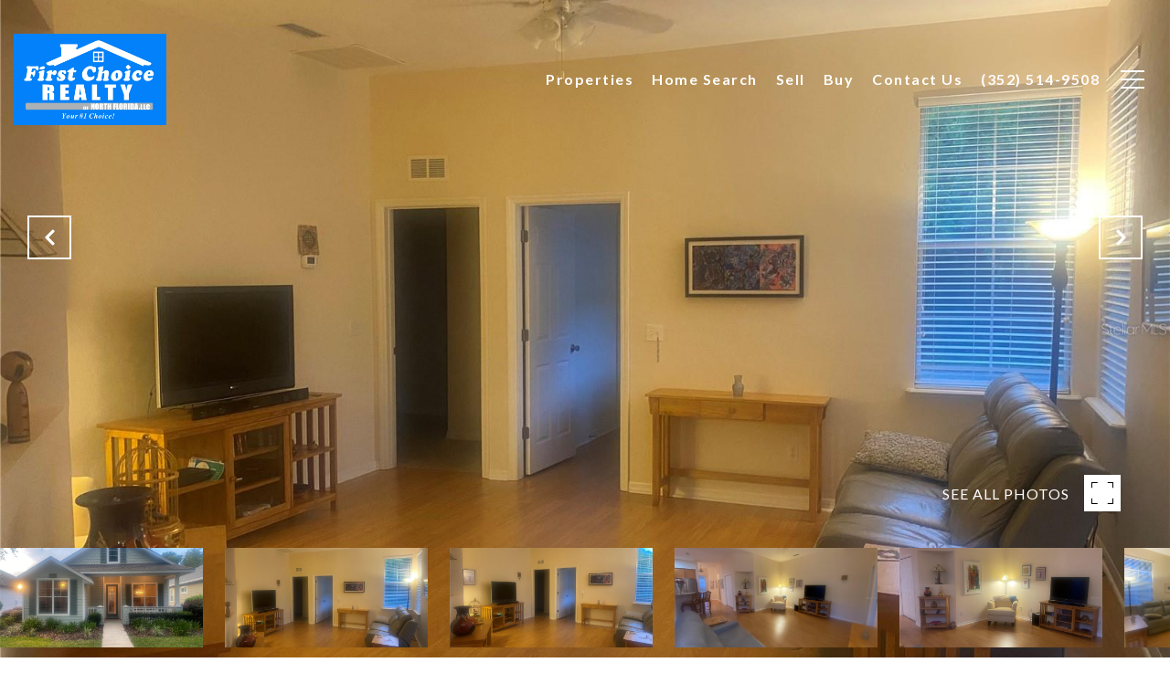

--- FILE ---
content_type: text/html; charset=utf-8
request_url: https://bss.luxurypresence.com/buttons/googleOneTap?companyId=a46d97d8-9200-48e3-be7f-be04caaf0cb3&websiteId=bc5f8d75-5c56-4bf0-bd9b-359494a5a74d&pageId=7cff6fe2-b7a6-448d-a951-a00007b23e51&sourceUrl=https%3A%2F%2Ffirstchoicegainesville.com%2Fproperties%2F8612-sw-76th-place-gainesville-fl-32608-gc512827&pageMeta=%7B%22sourceResource%22%3A%22properties%22%2C%22pageElementId%22%3A%2273469613-dfab-4f21-9636-91af75733459%22%2C%22pageQueryVariables%22%3A%7B%22property%22%3A%7B%22id%22%3A%2273469613-dfab-4f21-9636-91af75733459%22%7D%2C%22properties%22%3A%7B%22relatedNeighborhoodPropertyId%22%3A%2273469613-dfab-4f21-9636-91af75733459%22%2C%22sort%22%3A%22salesPrice%22%7D%2C%22neighborhood%22%3A%7B%7D%2C%22pressReleases%22%3A%7B%22propertyId%22%3A%2273469613-dfab-4f21-9636-91af75733459%22%7D%7D%7D
body_size: 2913
content:
<style>
  html, body {margin: 0; padding: 0;}
</style>
<script src="https://accounts.google.com/gsi/client" async defer></script>
<script>
const parseURL = (url) => {
    const a = document.createElement('a');
    a.href = url;
    return a.origin;
}

const login = (token, provider, source)  => {
  const origin = (window.location != window.parent.location)
    ? parseURL(document.referrer)
    : window.location.origin;  
  const xhr = new XMLHttpRequest();
  xhr.responseType = 'json';
  xhr.onreadystatechange = function() {
    if (xhr.readyState === 4) {
      const response = xhr.response;
      const msg = {
        event: response.status,
        provider: provider,
        source: source,
        token: token
      }
      window.parent.postMessage(msg, origin);
    }
  }
  xhr.withCredentials = true;
  xhr.open('POST', `${origin}/api/v1/auth/login`, true);
  xhr.setRequestHeader("Content-Type", "application/json;charset=UTF-8");
  xhr.send(JSON.stringify({
    token,
    provider,
    source,
    websiteId: 'bc5f8d75-5c56-4bf0-bd9b-359494a5a74d',
    companyId: 'a46d97d8-9200-48e3-be7f-be04caaf0cb3',
    pageId: '7cff6fe2-b7a6-448d-a951-a00007b23e51',
    sourceUrl: 'https://firstchoicegainesville.com/properties/8612-sw-76th-place-gainesville-fl-32608-gc512827',
    pageMeta: '{"sourceResource":"properties","pageElementId":"73469613-dfab-4f21-9636-91af75733459","pageQueryVariables":{"property":{"id":"73469613-dfab-4f21-9636-91af75733459"},"properties":{"relatedNeighborhoodPropertyId":"73469613-dfab-4f21-9636-91af75733459","sort":"salesPrice"},"neighborhood":{},"pressReleases":{"propertyId":"73469613-dfab-4f21-9636-91af75733459"}}}',
    utm: '',
    referrer: ''
  }));
}

function getExpirationCookie(expiresInMiliseconds) {
  const tomorrow  = new Date(Date.now() + expiresInMiliseconds); // The Date object returns today's timestamp
  return `firstchoicegainesville.com-SID=true; expires=${tomorrow.toUTCString()}; path=/; Secure; SameSite=None`;
}

function handleCredentialResponse(response) {
  document.cookie = getExpirationCookie(24 * 60 * 60 * 1000); // 1 day
  login(response.credential, 'GOOGLE', 'GOOGLE_SIGN_ON');
}

function handleClose() {
  const msg = {
    event: 'cancel',
    provider: 'GOOGLE',
    source: 'GOOGLE_SIGN_ON'
  }
  const origin = (window.location != window.parent.location)
    ? parseURL(document.referrer)
    : window.location.origin;
  window.parent.postMessage(msg, origin);
  document.cookie = getExpirationCookie(2 * 60 * 60 * 1000); // 2 hours
}

</script>
<div id="g_id_onload"
  data-client_id="673515100752-7s6f6j0qab4skl22cjpp7eirb2rjmfcg.apps.googleusercontent.com"
  data-callback="handleCredentialResponse"
  data-intermediate_iframe_close_callback="handleClose"
  data-state_cookie_domain = "firstchoicegainesville.com"
  data-allowed_parent_origin="https://firstchoicegainesville.com"
  data-skip_prompt_cookie="firstchoicegainesville.com-SID"
  data-cancel_on_tap_outside="false"
></div>

--- FILE ---
content_type: application/javascript; charset=UTF-8
request_url: https://firstchoicegainesville.com/cdn-cgi/challenge-platform/scripts/jsd/main.js
body_size: 4479
content:
window._cf_chl_opt={VnHPF6:'b'};~function(m0,l,a,S,J,z,X,Q){m0=e,function(B,U,mq,x,s,k){for(mq={B:289,U:240,s:271,k:238,y:334,R:250,c:278,O:336,E:307,I:220,g:263,F:327},x=e,s=B();!![];)try{if(k=parseInt(x(mq.B))/1*(-parseInt(x(mq.U))/2)+parseInt(x(mq.s))/3+parseInt(x(mq.k))/4*(parseInt(x(mq.y))/5)+parseInt(x(mq.R))/6*(parseInt(x(mq.c))/7)+parseInt(x(mq.O))/8*(parseInt(x(mq.E))/9)+-parseInt(x(mq.I))/10+parseInt(x(mq.g))/11*(-parseInt(x(mq.F))/12),U===k)break;else s.push(s.shift())}catch(y){s.push(s.shift())}}(m,564831),l=this||self,a=l[m0(331)],S=function(mZ,mL,mK,md,mb,m1,U,s,k){return mZ={B:335,U:302},mL={B:258,U:284,s:258,k:258,y:262,R:246,c:284,O:246},mK={B:304},md={B:244},mb={B:304,U:246,s:259,k:245,y:332,R:332,c:244,O:284,E:284,I:244,g:258,F:258,V:245,i:284,n:284,f:284,j:262},m1=m0,U=String[m1(mZ.B)],s={'h':function(y,mP){return mP={B:255,U:246},y==null?'':s.g(y,6,function(R,m2){return m2=e,m2(mP.B)[m2(mP.U)](R)})},'g':function(y,R,O,m3,E,I,F,V,i,j,N,H,M,C,o,W,T,A){if(m3=m1,y==null)return'';for(I={},F={},V='',i=2,j=3,N=2,H=[],M=0,C=0,o=0;o<y[m3(mb.B)];o+=1)if(W=y[m3(mb.U)](o),Object[m3(mb.s)][m3(mb.k)][m3(mb.y)](I,W)||(I[W]=j++,F[W]=!0),T=V+W,Object[m3(mb.s)][m3(mb.k)][m3(mb.y)](I,T))V=T;else{if(Object[m3(mb.s)][m3(mb.k)][m3(mb.R)](F,V)){if(256>V[m3(mb.c)](0)){for(E=0;E<N;M<<=1,C==R-1?(C=0,H[m3(mb.O)](O(M)),M=0):C++,E++);for(A=V[m3(mb.c)](0),E=0;8>E;M=M<<1.17|1.99&A,R-1==C?(C=0,H[m3(mb.E)](O(M)),M=0):C++,A>>=1,E++);}else{for(A=1,E=0;E<N;M=M<<1.3|A,R-1==C?(C=0,H[m3(mb.O)](O(M)),M=0):C++,A=0,E++);for(A=V[m3(mb.I)](0),E=0;16>E;M=M<<1|A&1.24,C==R-1?(C=0,H[m3(mb.E)](O(M)),M=0):C++,A>>=1,E++);}i--,0==i&&(i=Math[m3(mb.g)](2,N),N++),delete F[V]}else for(A=I[V],E=0;E<N;M=1&A|M<<1,C==R-1?(C=0,H[m3(mb.O)](O(M)),M=0):C++,A>>=1,E++);V=(i--,0==i&&(i=Math[m3(mb.F)](2,N),N++),I[T]=j++,String(W))}if(V!==''){if(Object[m3(mb.s)][m3(mb.V)][m3(mb.y)](F,V)){if(256>V[m3(mb.c)](0)){for(E=0;E<N;M<<=1,R-1==C?(C=0,H[m3(mb.E)](O(M)),M=0):C++,E++);for(A=V[m3(mb.c)](0),E=0;8>E;M=M<<1.3|A&1.86,C==R-1?(C=0,H[m3(mb.O)](O(M)),M=0):C++,A>>=1,E++);}else{for(A=1,E=0;E<N;M=A|M<<1,R-1==C?(C=0,H[m3(mb.i)](O(M)),M=0):C++,A=0,E++);for(A=V[m3(mb.c)](0),E=0;16>E;M=M<<1.76|1.81&A,R-1==C?(C=0,H[m3(mb.n)](O(M)),M=0):C++,A>>=1,E++);}i--,0==i&&(i=Math[m3(mb.F)](2,N),N++),delete F[V]}else for(A=I[V],E=0;E<N;M=M<<1|A&1,R-1==C?(C=0,H[m3(mb.O)](O(M)),M=0):C++,A>>=1,E++);i--,i==0&&N++}for(A=2,E=0;E<N;M=A&1|M<<1.74,R-1==C?(C=0,H[m3(mb.i)](O(M)),M=0):C++,A>>=1,E++);for(;;)if(M<<=1,C==R-1){H[m3(mb.f)](O(M));break}else C++;return H[m3(mb.j)]('')},'j':function(y,m4){return m4=m1,null==y?'':y==''?null:s.i(y[m4(mK.B)],32768,function(R,m5){return m5=m4,y[m5(md.B)](R)})},'i':function(y,R,O,m6,E,I,F,V,i,j,N,H,M,C,o,W,A,T){for(m6=m1,E=[],I=4,F=4,V=3,i=[],H=O(0),M=R,C=1,j=0;3>j;E[j]=j,j+=1);for(o=0,W=Math[m6(mL.B)](2,2),N=1;N!=W;T=H&M,M>>=1,M==0&&(M=R,H=O(C++)),o|=(0<T?1:0)*N,N<<=1);switch(o){case 0:for(o=0,W=Math[m6(mL.B)](2,8),N=1;N!=W;T=H&M,M>>=1,M==0&&(M=R,H=O(C++)),o|=N*(0<T?1:0),N<<=1);A=U(o);break;case 1:for(o=0,W=Math[m6(mL.B)](2,16),N=1;N!=W;T=H&M,M>>=1,0==M&&(M=R,H=O(C++)),o|=(0<T?1:0)*N,N<<=1);A=U(o);break;case 2:return''}for(j=E[3]=A,i[m6(mL.U)](A);;){if(C>y)return'';for(o=0,W=Math[m6(mL.s)](2,V),N=1;N!=W;T=M&H,M>>=1,0==M&&(M=R,H=O(C++)),o|=N*(0<T?1:0),N<<=1);switch(A=o){case 0:for(o=0,W=Math[m6(mL.k)](2,8),N=1;N!=W;T=H&M,M>>=1,M==0&&(M=R,H=O(C++)),o|=N*(0<T?1:0),N<<=1);E[F++]=U(o),A=F-1,I--;break;case 1:for(o=0,W=Math[m6(mL.k)](2,16),N=1;W!=N;T=M&H,M>>=1,0==M&&(M=R,H=O(C++)),o|=(0<T?1:0)*N,N<<=1);E[F++]=U(o),A=F-1,I--;break;case 2:return i[m6(mL.y)]('')}if(I==0&&(I=Math[m6(mL.k)](2,V),V++),E[A])A=E[A];else if(F===A)A=j+j[m6(mL.R)](0);else return null;i[m6(mL.c)](A),E[F++]=j+A[m6(mL.O)](0),I--,j=A,I==0&&(I=Math[m6(mL.k)](2,V),V++)}}},k={},k[m1(mZ.U)]=s.h,k}(),J={},J[m0(275)]='o',J[m0(221)]='s',J[m0(305)]='u',J[m0(329)]='z',J[m0(274)]='n',J[m0(308)]='I',J[m0(261)]='b',z=J,l[m0(317)]=function(B,U,s,y,mE,mO,mc,me,O,E,I,g,F,V){if(mE={B:333,U:267,s:268,k:333,y:237,R:264,c:288,O:237,E:286,I:319,g:304,F:322,V:295},mO={B:299,U:304,s:224},mc={B:259,U:245,s:332,k:284},me=m0,U===null||U===void 0)return y;for(O=h(U),B[me(mE.B)][me(mE.U)]&&(O=O[me(mE.s)](B[me(mE.k)][me(mE.U)](U))),O=B[me(mE.y)][me(mE.R)]&&B[me(mE.c)]?B[me(mE.O)][me(mE.R)](new B[(me(mE.c))](O)):function(i,mB,j){for(mB=me,i[mB(mO.B)](),j=0;j<i[mB(mO.U)];i[j+1]===i[j]?i[mB(mO.s)](j+1,1):j+=1);return i}(O),E='nAsAaAb'.split('A'),E=E[me(mE.E)][me(mE.I)](E),I=0;I<O[me(mE.g)];g=O[I],F=G(B,U,g),E(F)?(V=F==='s'&&!B[me(mE.F)](U[g]),me(mE.V)===s+g?R(s+g,F):V||R(s+g,U[g])):R(s+g,F),I++);return y;function R(i,j,mm){mm=e,Object[mm(mc.B)][mm(mc.U)][mm(mc.s)](y,j)||(y[j]=[]),y[j][mm(mc.k)](i)}},X=m0(328)[m0(242)](';'),Q=X[m0(286)][m0(319)](X),l[m0(280)]=function(B,U,mg,mv,s,k,y,R){for(mg={B:324,U:304,s:283,k:284,y:277},mv=m0,s=Object[mv(mg.B)](U),k=0;k<s[mv(mg.U)];k++)if(y=s[k],'f'===y&&(y='N'),B[y]){for(R=0;R<U[s[k]][mv(mg.U)];-1===B[y][mv(mg.s)](U[s[k]][R])&&(Q(U[s[k]][R])||B[y][mv(mg.k)]('o.'+U[s[k]][R])),R++);}else B[y]=U[s[k]][mv(mg.y)](function(O){return'o.'+O})},L();function G(B,U,s,my,m8,k){m8=(my={B:309,U:237,s:270,k:318},m0);try{return U[s][m8(my.B)](function(){}),'p'}catch(y){}try{if(null==U[s])return U[s]===void 0?'u':'x'}catch(R){return'i'}return B[m8(my.U)][m8(my.s)](U[s])?'a':U[s]===B[m8(my.U)]?'p5':!0===U[s]?'T':!1===U[s]?'F':(k=typeof U[s],m8(my.k)==k?Y(B,U[s])?'N':'f':z[k]||'?')}function b(mV,ml,B,U,s,k){return mV={B:253,U:225,s:225,k:320},ml=m0,B=l[ml(mV.B)],U=3600,s=Math[ml(mV.U)](+atob(B.t)),k=Math[ml(mV.s)](Date[ml(mV.k)]()/1e3),k-s>U?![]:!![]}function Y(B,U,mk,m7){return mk={B:260,U:259,s:234,k:332,y:283,R:252},m7=m0,U instanceof B[m7(mk.B)]&&0<B[m7(mk.B)][m7(mk.U)][m7(mk.s)][m7(mk.k)](U)[m7(mk.y)](m7(mk.R))}function D(B,mF,ms){return mF={B:276},ms=m0,Math[ms(mF.B)]()<B}function e(B,v,U){return U=m(),e=function(s,l,a){return s=s-219,a=U[s],a},e(B,v)}function Z(s,k,mo,mQ,y,R,c){if(mo={B:294,U:285,s:300,k:228,y:325,R:290,c:300,O:310,E:279,I:272,g:326,F:310},mQ=m0,y=mQ(mo.B),!s[mQ(mo.U)])return;k===mQ(mo.s)?(R={},R[mQ(mo.k)]=y,R[mQ(mo.y)]=s.r,R[mQ(mo.R)]=mQ(mo.c),l[mQ(mo.O)][mQ(mo.E)](R,'*')):(c={},c[mQ(mo.k)]=y,c[mQ(mo.y)]=s.r,c[mQ(mo.R)]=mQ(mo.I),c[mQ(mo.g)]=k,l[mQ(mo.F)][mQ(mo.E)](c,'*'))}function m(mW){return mW='/b/ov1/0.06252974428889292:1763752222:TY-q8E_4EcON3MJU3idmVCu6YrAJlQaclaxl-WwNNSI/,http-code:,pow,prototype,Function,boolean,join,2486abTDZT,from,BHcSU3,chlApiSitekey,getOwnPropertyNames,concat,DOMContentLoaded,isArray,2710527ZnyGfA,error,chlApiRumWidgetAgeMs,number,object,random,map,46333itoXdH,postMessage,Jxahl3,_cf_chl_opt,iframe,indexOf,push,api,includes,contentDocument,Set,11LZRAJS,event,display: none,removeChild,jsd,cloudflare-invisible,d.cookie,NUDr6,xhr-error,ontimeout,sort,success,wfJU3,uFUj,contentWindow,length,undefined,/jsd/oneshot/13c98df4ef2d/0.06252974428889292:1763752222:TY-q8E_4EcON3MJU3idmVCu6YrAJlQaclaxl-WwNNSI/,612kuHENL,bigint,catch,parent,status,onerror,mAxV0,POST,/invisible/jsd,stringify,BAnB4,function,bind,now,getPrototypeOf,isNaN,open,keys,sid,detail,22524RwBgew,_cf_chl_opt;WVJdi2;tGfE6;eHFr4;rZpcH7;DMab5;uBWD2;TZOO6;NFIEc5;SBead5;rNss8;ssnu4;WlNXb1;QNPd6;BAnB4;Jxahl3;fLDZ5;fAvt5,symbol,msg,document,call,Object,1105njaQRL,fromCharCode,88264cdmjqG,VnHPF6,onload,navigator,9370870IhZfVg,string,chctx,chlApiUrl,splice,floor,appendChild,errorInfoObject,source,send,loading,addEventListener,style,body,toString,onreadystatechange,error on cf_chl_props,Array,7420kuiSQV,/cdn-cgi/challenge-platform/h/,104444GTQkmh,XMLHttpRequest,split,clientInformation,charCodeAt,hasOwnProperty,charAt,createElement,tabIndex,timeout,396UVCSbJ,chlApiClientVersion,[native code],__CF$cv$params,readyState,av4KjOly$3YQJ-zucnp5msGRUWI7DLoCfF20XwP1hkbMBS+reig6VdHAtT89qENZx'.split(','),m=function(){return mW},m()}function d(B,U,mn,mr,mw,mi,ma,s,k){mn={B:253,U:241,s:323,k:314,y:239,R:281,c:337,O:306,E:285,I:249,g:298,F:338,V:312,i:229,n:302,f:316},mr={B:297},mw={B:311,U:300,s:257},mi={B:249},ma=m0,s=l[ma(mn.B)],k=new l[(ma(mn.U))](),k[ma(mn.s)](ma(mn.k),ma(mn.y)+l[ma(mn.R)][ma(mn.c)]+ma(mn.O)+s.r),s[ma(mn.E)]&&(k[ma(mn.I)]=5e3,k[ma(mn.g)]=function(mS){mS=ma,U(mS(mi.B))}),k[ma(mn.F)]=function(mJ){mJ=ma,k[mJ(mw.B)]>=200&&k[mJ(mw.B)]<300?U(mJ(mw.U)):U(mJ(mw.s)+k[mJ(mw.B)])},k[ma(mn.V)]=function(mz){mz=ma,U(mz(mr.B))},k[ma(mn.i)](S[ma(mn.n)](JSON[ma(mn.f)](B)))}function h(B,mR,m9,U){for(mR={B:268,U:324,s:321},m9=m0,U=[];B!==null;U=U[m9(mR.B)](Object[m9(mR.U)](B)),B=Object[m9(mR.s)](B));return U}function L(mC,mM,mN,mG,B,U,s,k,y){if(mC={B:253,U:285,s:254,k:230,y:231,R:269,c:235},mM={B:254,U:230,s:235},mN={B:236},mG=m0,B=l[mG(mC.B)],!B)return;if(!b())return;(U=![],s=B[mG(mC.U)]===!![],k=function(mh,R){if(mh=mG,!U){if(U=!![],!b())return;R=P(),d(R.r,function(c){Z(B,c)}),R.e&&K(mh(mN.B),R.e)}},a[mG(mC.s)]!==mG(mC.k))?k():l[mG(mC.y)]?a[mG(mC.y)](mG(mC.R),k):(y=a[mG(mC.c)]||function(){},a[mG(mC.c)]=function(mX){mX=mG,y(),a[mX(mM.B)]!==mX(mM.U)&&(a[mX(mM.s)]=y,k())})}function P(mp,mU,s,k,y,R,c){mU=(mp={B:247,U:282,s:232,k:291,y:248,R:233,c:226,O:303,E:243,I:219,g:287,F:292},m0);try{return s=a[mU(mp.B)](mU(mp.U)),s[mU(mp.s)]=mU(mp.k),s[mU(mp.y)]='-1',a[mU(mp.R)][mU(mp.c)](s),k=s[mU(mp.O)],y={},y=BAnB4(k,k,'',y),y=BAnB4(k,k[mU(mp.E)]||k[mU(mp.I)],'n.',y),y=BAnB4(k,s[mU(mp.g)],'d.',y),a[mU(mp.R)][mU(mp.F)](s),R={},R.r=y,R.e=null,R}catch(O){return c={},c.r={},c.e=O,c}}function K(k,y,mu,mY,R,c,O,E,I,g,F,V){if(mu={B:330,U:272,s:253,k:239,y:281,R:337,c:256,O:315,E:241,I:323,g:314,F:249,V:298,i:266,n:301,f:223,j:296,N:273,H:281,M:265,C:251,o:281,W:313,T:227,A:222,mj:228,mN:293,mH:229,mM:302},mY=m0,!D(.01))return![];c=(R={},R[mY(mu.B)]=k,R[mY(mu.U)]=y,R);try{O=l[mY(mu.s)],E=mY(mu.k)+l[mY(mu.y)][mY(mu.R)]+mY(mu.c)+O.r+mY(mu.O),I=new l[(mY(mu.E))](),I[mY(mu.I)](mY(mu.g),E),I[mY(mu.F)]=2500,I[mY(mu.V)]=function(){},g={},g[mY(mu.i)]=l[mY(mu.y)][mY(mu.n)],g[mY(mu.f)]=l[mY(mu.y)][mY(mu.j)],g[mY(mu.N)]=l[mY(mu.H)][mY(mu.M)],g[mY(mu.C)]=l[mY(mu.o)][mY(mu.W)],F=g,V={},V[mY(mu.T)]=c,V[mY(mu.A)]=F,V[mY(mu.mj)]=mY(mu.mN),I[mY(mu.mH)](S[mY(mu.mM)](V))}catch(i){}}}()

--- FILE ---
content_type: application/javascript
request_url: https://t.luxurypresence.com/divolte.js
body_size: 4039
content:
'use strict';(function(g){function t(){F||(m=C(!1),u.pageViewId=m,G=0)}function O(c){var a=[];for(b in c)c.hasOwnProperty(b)&&a.push(b);a.sort();var b="";for(var f=0;f<a.length;++f){var d=a[f],e=c[d];b+=d;b+="\x3d";for(d=0;d<e.length;++d)b+=e[d],b+=",";b+=";"}c=unescape(encodeURIComponent(b));return P(c)}function n(){this.b=[]}function H(c,a){var b=!1,f=setTimeout(function(){b||(b=!0,c.apply(this,arguments))},a);return function(){b||(b=!0,clearTimeout(f),c.apply(this,arguments))}}function Q(){var c=
G++;return m+c.toString(16)}function I(c,a,b,f,d){c=c+"\x3d"+a+"; path\x3d/; expires\x3d"+(new Date(f+1E3*b)).toUTCString()+"; max-age\x3d"+b;d&&(c+="; domain\x3d"+d);h.cookie=c}function J(c){return h.cookie.replace(new RegExp("(?:(?:^|.*;)\\s*"+c+"\\s*\\\x3d\\s*([^;]*).*$)|^.*$"),"$1")||null}function K(){return g.innerHeight||h.documentElement.clientHeight||k().clientHeight||h.documentElement.offsetHeight||k().offsetHeight}function L(){return g.innerWidth||h.documentElement.clientWidth||k().clientWidth||
h.documentElement.offsetWidth||k().offsetWidth}function k(){return h.body||h.getElementsByTagName("body").item(0)}var h=g.document,y=g.navigator,r=function(){function c(){throw"Divolte could not initialize itself.";}var a=h.currentScript,b;if("undefined"===typeof a){a=h.getElementsByTagName("script");for(var f=new RegExp("^(:?.*/)?"+"divolte.js".replace(/[.*+?^${}()|[\]\\]/g,"\\$\x26")+"(:?[?#].*)?$"),d=a.length-1;0<=d;--d){var e=a.item(d).src;f.test(e)&&("undefined"===typeof b?b=e:c('multiple script elements found with src\x3d"\u2026/divolte.js"'))}}else b=
a.src;"undefined"===typeof b&&c('could not locate script with src\x3d".../divolte.js"');return b}(),R=r.substr(0,1+r.lastIndexOf("/")),D=g.screen.availWidth,E=g.screen.availHeight,S=function(){var c=[0,10,20,5,15,16,1,11,21,6,7,17,2,12,22,23,8,18,3,13,14,24,9,19,4],a=[1,32898,32906,2147516416,32907,2147483649,2147516545,32777,138,136,2147516425,2147483658,2147516555,139,32905,32771,32770,128,32778,2147483658,2147516545,32896],b=[0,1,30,28,27,4,12,6,23,20,3,10,11,25,7,9,13,15,21,8,18,2,29,24,14];return function(f){var d,
e=[];for(d=0;25>d;d+=1)e[d]=0;if(15===f.length%16)f+="\u8001";else{for(f+="\u0001";15!==f.length%16;)f+="\x00";f+="\u8000"}for(var g=0;g<f.length;g+=16){for(d=0;16>d;d+=2)e[d/2]^=f.charCodeAt(g+d)+65536*f.charCodeAt(g+d+1);for(var h=0;22>h;h+=1){var l=[];for(d=0;5>d;d+=1)l[d]=e[d]^e[d+5]^e[d+10]^e[d+15]^e[d+20];var p=[];for(d=0;5>d;d+=1){var z=l[(d+1)%5];p[d]=l[(d+4)%5]^(z<<1|z>>>31)}l=[];for(d=0;25>d;d+=1){z=e[d]^p[d%5];var M=b[d];l[c[d]]=z<<M|z>>>32-M}for(d=0;5>d;d+=1)for(p=0;25>p;p+=5)e[p+d]=l[p+
d]^~l[p+(d+1)%5]&l[p+(d+2)%5];e[0]^=a[h]}}f=[];for(d=0;8>d;++d)g=e[d],f.push(g&255,g>>>8,g>>>16,g>>>24);return f}}(),P=function(){function c(a,b){var c=b&65535;return((b-c)*a|0)+(c*a|0)|0}return function(a,b){var f=a.length;b="undefined"!==typeof b?b:0;for(var d=f&-4,e,g=0;g<d;g+=4)e=a.charCodeAt(g)&255|(a.charCodeAt(g+1)&255)<<8|(a.charCodeAt(g+2)&255)<<16|(a.charCodeAt(g+3)&255)<<24,e=c(e,3432918353),e=(e&131071)<<15|e>>>17,e=c(e,461845907),b^=e,b=(b&524287)<<13|b>>>19,b=5*b+3864292196|0;e=0;switch(f%
4){case 3:e=(a.charCodeAt(d+2)&255)<<16;case 2:e|=(a.charCodeAt(d+1)&255)<<8;case 1:e|=a.charCodeAt(d)&255,e=c(e,3432918353),e=c((e&131071)<<15|e>>>17,461845907),b^=e}a=b^f;a=c(a^a>>>16,2246822507);a=c(a^a>>>13,3266489909);return a^a>>>16}}(),C=function(){function c(){var a=L(),b=K(),c=y.mimeTypes;if(c){var d="plugins:";for(var f=0,m=e.length;f<m;++f)d+=e[f]in c?"1":"0"}else d="";c=y.userAgent||"";f=y.platform||"";m=y.language||"";var n=y.systemLanguage||"",r=y.userLanguage||"",t=D?D.toString(36):
"",u=E?E.toString(36):"",v=a?a.toString(36):"";a=b?a.toString(36):"";if("ActiveXObject"in g){b="activex:";for(var q=0,w=h.length;q<w;++q){var x=h[q];try{var k=new ActiveXObject(x);b+="1";"getVersions"in k?b+="("+k.getVersions()+")":"getVariable"in k&&(b+="("+k.getVariable("$version")+")")}catch(U){b+="0"}}}else b="";return[c,f,m,n,r,t,u,v,a,d,b]}var a=Math,b=g.crypto||g.msCrypto,f="undefined"!==typeof b&&"undefined"!==typeof b.getRandomValues,d=f?function(a){a=new Uint8Array(a);b.getRandomValues(a);
return a}:function(b){for(var c=Array(b),d=0;d<b;++d)c[d]=a.floor(256*a.random());return c},e="application/pdf video/quicktime video/x-msvideo audio/x-pn-realaudio-plugin audio/mpeg3 application/googletalk application/x-mplayer2 application/x-director application/x-shockwave-flash application/x-java-vm application/x-googlegears application/x-silverlight".split(" "),h=["ShockwaveFlash.ShockwaveFlash.1","AcroPDF.PDF","AgControl.AgControl","QuickTime.QuickTime"],m=(new Date).getTime();return function(a){var b=
(new Date).getTime().toString(36);for(var e=g.location.href||"",h=d(32),l="",k=0;k<h.length;++k)l+=String.fromCharCode(h[k]);b=[b,e,l];f||b.push.apply(b,c());b=S(b.join(""));e="";h=0;for(l=b.length;h<l;++h)e+="ABCDEFGHIJKLMNOPQRSTUVWXYZabcdefghijklmnopqrstuvwxzy0123456789~_".charAt(b[h]&63);f||(e+="!");b=e;return"0:"+(a?m.toString(36)+":"+b:b)}}(),v=J("_dvp"),q=J("_dvs"),m=function(c){var a=c.indexOf("#");c=-1!==a?c.substring(a+1):null;if(null!==c&&-1!==c.indexOf("/"))throw"DVT not initialized correctly; page view ID may not contain a slash ('/').";
return c}(r),A=!v,B=!q,F=!!m;A&&(v=C(!0));B&&(q=C(!0));var G=0;n.prototype.g=function(c){var a=this.b;a.push(c);1===a.length&&this.m()};n.prototype.m=function(){var c=this.b[0];switch(typeof c){case "string":this.o(c);break;case "function":this.u(c);break;default:this.a()}};n.prototype.o=function(c){var a=this,b=new Image(1,1),f=H(function(){a.a()},750);b.onload=f;b.onerror=f;b.src=R+"event?"+c};n.prototype.u=function(c){c();this.a()};n.prototype.a=function(){var c=this.b;c.shift();0<c.length&&this.m()};
var N=new n,T=function(){function c(){this.a="";this.g=null}c.prototype.K=function(){this.b("(")};c.prototype.H=function(){this.g=null;this.b(")")};c.prototype.J=function(){this.b("a")};c.prototype.G=function(){this.b(".")};c.prototype.I=function(a){this.g=a};c.prototype.b=function(a,b){this.a+=a;null!==this.g&&(this.a+=c.a(this.g),this.a+="!",this.g=null);b&&(this.a+=b)};c.a=function(){var a=/[~!]/g;return function(b){return b.replace(a,"~$\x26")}}();c.prototype.F=function(a){this.b("s",c.a(a)+"!")};
c.prototype.C=function(a){if(isFinite(a)){var b=a===Math.floor(a)?a.toString(36):null,c=a.toExponential();a=String(a);null!==b&&b.length<=c.length&&b.length<=a.length?this.b("d",b+"!"):this.b("j",(c.length<a.length?c:a)+"!")}else this.encode(null,!1)};c.prototype.o=function(a){this.b(a?"t":"f")};c.prototype.B=function(){this.b("n")};c.prototype.m=function(a){this.J();for(var b=0;b<a.length;++b)this.encode(a[b],!0);this.G()};c.prototype.u=function(){function a(a,c){for(c=c.toString();c.length<a;)c=
"0"+c;return c}return function(b){this.encode(isFinite(b.valueOf())?b.getUTCFullYear()+"-"+a(2,b.getUTCMonth()+1)+"-"+a(2,b.getUTCDate())+"T"+a(2,b.getUTCHours())+":"+a(2,b.getUTCMinutes())+":"+a(2,b.getUTCSeconds())+"."+a(3,b.getUTCMilliseconds())+"Z":null,!1)}}();c.prototype.A=function(a){this.K();for(var b in a)Object.prototype.hasOwnProperty.call(a,b)&&(this.I(b),this.encode(a[b],!1));this.H()};c.prototype.D=function(a,b){if(null===a)this.B();else if("function"===typeof a.toJSON)this.encode(a.toJSON(),
b);else switch(Object.prototype.toString.call(a)){case "[object Array]":this.m(a);break;case "[object Date]":this.u(a);break;default:this.A(a)}};c.prototype.encode=function(a,b){switch(typeof a){case "string":this.F(a);break;case "number":this.C(a);break;case "boolean":this.o(a);break;case "object":this.D(a,b);break;case "undefined":b&&this.encode(null,!1);break;default:throw"Cannot encode of type: "+typeof a;}};c.b=function(a){var b=new c;b.encode(a,!1);a=b.a;return""!==a?a:void 0};return c.b}(),
u={partyId:v,sessionId:q,pageViewId:m,isNewPartyId:A,isFirstInSession:B,isServerPageView:F,signal:function(c,a){null===m&&t();if(c){var b=Q();var f=h.referrer,d=(new Date).getTime();c={p:v,s:q,v:m,e:b,c:d,n:A?"t":"f",f:B?"t":"f",l:g.location.href,r:f?f:void 0,i:D,j:E,k:g.devicePixelRatio,w:L(),h:K(),t:c};var e="",k={};f=function(a,b){0<e.length&&(e+="\x26");var c=k[a];"undefined"===typeof c&&(c=[],k[a]=c);c.push(b);e+=a+"\x3d"+encodeURIComponent(b)};for(var n in c)if(c.hasOwnProperty(n)){var l=c[n];
switch(typeof l){case "undefined":break;case "number":f(n,l.toString(36));break;default:f(n,l)}}"undefined"!==typeof a&&f("u",T(a));B=A=!1;I("_dvs",q,1800,d,"");I("_dvp",v,63072E3,d,"");f("x",O(k).toString(36));N.g(e)}else b=null;return b},whenCommitted:function(c,a){"undefined"!==typeof a&&(c=H(c,a));N.g(c)}};if("object"!==typeof g.divolte){"function"===typeof g.define&&g.define.amd?g.define(function(){return u}):"undefined"!==typeof g.module&&g.module.exports?g.module.exports=u:g.divolte=u;if("undefined"!==
typeof h.hidden){var w="hidden";var x="visibilitychange"}else"undefined"!==typeof h.mozHidden?(w="mozHidden",x="mozvisibilitychange"):"undefined"!==typeof h.msHidden?(w="msHidden",x="msvisibilitychange"):"undefined"!==typeof h.webkitHidden&&(w="webkitHidden",x="webkitvisibilitychange");h[w]?h.addEventListener&&h.removeEventListener?h.addEventListener(x,function a(){null===m&&!1===h[w]&&t();null!==m&&h.removeEventListener(x,a)}):t():t();"onpageshow"in g&&"onpagehide"in g&&g.addEventListener&&g.removeEventListener?
g.addEventListener("pagehide",function b(){g.removeEventListener("pagehide",b);g.addEventListener("pageshow",function(){t()})}):(r=g.history)&&typeof("undefined"!==r.navigationMode)&&(r.navigationMode="compatible")}return u})("undefined"!==typeof window?window:this);

--- FILE ---
content_type: application/javascript; charset=utf-8
request_url: https://cdn.jsdelivr.net/npm/handlebars-intl@1.1.2/dist/handlebars-intl.min.js
body_size: 7423
content:
(function(){"use strict";function a(a){var b,c,d,e,f=Array.prototype.slice.call(arguments,1);for(b=0,c=f.length;c>b;b+=1)if(d=f[b])for(e in d)p.call(d,e)&&(a[e]=d[e]);return a}function b(a,b,c){this.locales=a,this.formats=b,this.pluralFn=c}function c(a){this.id=a}function d(a,b,c,d,e){this.id=a,this.useOrdinal=b,this.offset=c,this.options=d,this.pluralFn=e}function e(a,b,c,d){this.id=a,this.offset=b,this.numberFormat=c,this.string=d}function f(a,b){this.id=a,this.options=b}function g(a,b,c){var d="string"==typeof a?g.__parse(a):a;if(!d||"messageFormatPattern"!==d.type)throw new TypeError("A message must be provided as a String or AST.");c=this._mergeFormats(g.formats,c),r(this,"_locale",{value:this._resolveLocale(b)});var e=this._findPluralRuleFunction(this._locale),f=this._compilePattern(d,b,c,e),h=this;this.format=function(a){return h._format(f,a)}}function h(a){return 400*a/146097}function i(a,b){b=b||{},G(a)&&(a=a.concat()),D(this,"_locale",{value:this._resolveLocale(a)}),D(this,"_options",{value:{style:this._resolveStyle(b.style),units:this._isValidUnits(b.units)&&b.units}}),D(this,"_locales",{value:a}),D(this,"_fields",{value:this._findFields(this._locale)}),D(this,"_messages",{value:E(null)});var c=this;this.format=function(a,b){return c._format(a,b)}}function j(a){var b=R(null);return function(){var c=Array.prototype.slice.call(arguments),d=k(c),e=d&&b[d];return e||(e=new(N.apply(a,[null].concat(c))),d&&(b[d]=e)),e}}function k(a){if("undefined"!=typeof JSON){var b,c,d,e=[];for(b=0,c=a.length;c>b;b+=1)d=a[b],e.push(d&&"object"==typeof d?l(d):d);return JSON.stringify(e)}}function l(a){var b,c,d,e,f=[],g=[];for(b in a)a.hasOwnProperty(b)&&g.push(b);var h=g.sort();for(c=0,d=h.length;d>c;c+=1)b=h[c],e={},e[b]=a[b],f[c]=e;return f}function m(a){var b,c,d,e,f=Array.prototype.slice.call(arguments,1);for(b=0,c=f.length;c>b;b+=1)if(d=f[b])for(e in d)d.hasOwnProperty(e)&&(a[e]=d[e]);return a}function n(a){function b(a,b){return function(){return"undefined"!=typeof console&&"function"==typeof console.warn&&console.warn("{{"+a+"}} is deprecated, use: {{"+b.name+"}}"),b.apply(this,arguments)}}function c(a){if(!a.fn)throw new Error("{{#intl}} must be invoked as a block helper");var b=p(a.data),c=m({},b.intl,a.hash);return b.intl=c,a.fn(this,{data:b})}function d(a,b){var c,d,e,f=b.data&&b.data.intl,g=a.split(".");try{for(e=0,d=g.length;d>e;e++)c=f=f[g[e]]}finally{if(void 0===c)throw new ReferenceError("Could not find Intl object: "+a)}return c}function e(a,b,c){a=new Date(a),k(a,"A date or timestamp must be provided to {{formatDate}}"),c||(c=b,b=null);var d=c.data.intl&&c.data.intl.locales,e=n("date",b,c);return U(d,e).format(a)}function f(a,b,c){a=new Date(a),k(a,"A date or timestamp must be provided to {{formatTime}}"),c||(c=b,b=null);var d=c.data.intl&&c.data.intl.locales,e=n("time",b,c);return U(d,e).format(a)}function g(a,b,c){a=new Date(a),k(a,"A date or timestamp must be provided to {{formatRelative}}"),c||(c=b,b=null);var d=c.data.intl&&c.data.intl.locales,e=n("relative",b,c),f=c.hash.now;return delete e.now,W(d,e).format(a,{now:f})}function h(a,b,c){l(a,"A number must be provided to {{formatNumber}}"),c||(c=b,b=null);var d=c.data.intl&&c.data.intl.locales,e=n("number",b,c);return T(d,e).format(a)}function i(a,b){b||(b=a,a=null);var c=b.hash;if(!a&&"string"!=typeof a&&!c.intlName)throw new ReferenceError("{{formatMessage}} must be provided a message or intlName");var e=b.data.intl||{},f=e.locales,g=e.formats;return!a&&c.intlName&&(a=d(c.intlName,b)),"function"==typeof a?a(c):("string"==typeof a&&(a=V(a,f,g)),a.format(c))}function j(){var a,b,c=[].slice.call(arguments).pop(),d=c.hash;for(a in d)d.hasOwnProperty(a)&&(b=d[a],"string"==typeof b&&(d[a]=q(b)));return new o(String(i.apply(this,arguments)))}function k(a,b){if(!isFinite(a))throw new TypeError(b)}function l(a,b){if("number"!=typeof a)throw new TypeError(b)}function n(a,b,c){var e,f=c.hash;return b?("string"==typeof b&&(e=d("formats."+a+"."+b,c)),e=m({},e,f)):e=f,e}var o=a.SafeString,p=a.createFrame,q=a.Utils.escapeExpression,r={intl:c,intlGet:d,formatDate:e,formatTime:f,formatRelative:g,formatNumber:h,formatMessage:i,formatHTMLMessage:j,intlDate:b("intlDate",e),intlTime:b("intlTime",f),intlNumber:b("intlNumber",h),intlMessage:b("intlMessage",i),intlHTMLMessage:b("intlHTMLMessage",j)};for(var s in r)r.hasOwnProperty(s)&&a.registerHelper(s,r[s])}function o(a){x.__addLocaleData(a),M.__addLocaleData(a)}var p=Object.prototype.hasOwnProperty,q=function(){try{return!!Object.defineProperty({},"a",{})}catch(a){return!1}}(),r=(!q&&!Object.prototype.__defineGetter__,q?Object.defineProperty:function(a,b,c){"get"in c&&a.__defineGetter__?a.__defineGetter__(b,c.get):(!p.call(a,b)||"value"in c)&&(a[b]=c.value)}),s=Object.create||function(a,b){function c(){}var d,e;c.prototype=a,d=new c;for(e in b)p.call(b,e)&&r(d,e,b[e]);return d},t=b;b.prototype.compile=function(a){return this.pluralStack=[],this.currentPlural=null,this.pluralNumberFormat=null,this.compileMessage(a)},b.prototype.compileMessage=function(a){if(!a||"messageFormatPattern"!==a.type)throw new Error('Message AST is not of type: "messageFormatPattern"');var b,c,d,e=a.elements,f=[];for(b=0,c=e.length;c>b;b+=1)switch(d=e[b],d.type){case"messageTextElement":f.push(this.compileMessageText(d));break;case"argumentElement":f.push(this.compileArgument(d));break;default:throw new Error("Message element does not have a valid type")}return f},b.prototype.compileMessageText=function(a){return this.currentPlural&&/(^|[^\\])#/g.test(a.value)?(this.pluralNumberFormat||(this.pluralNumberFormat=new Intl.NumberFormat(this.locales)),new e(this.currentPlural.id,this.currentPlural.format.offset,this.pluralNumberFormat,a.value)):a.value.replace(/\\#/g,"#")},b.prototype.compileArgument=function(a){var b=a.format;if(!b)return new c(a.id);var e,g=this.formats,h=this.locales,i=this.pluralFn;switch(b.type){case"numberFormat":return e=g.number[b.style],{id:a.id,format:new Intl.NumberFormat(h,e).format};case"dateFormat":return e=g.date[b.style],{id:a.id,format:new Intl.DateTimeFormat(h,e).format};case"timeFormat":return e=g.time[b.style],{id:a.id,format:new Intl.DateTimeFormat(h,e).format};case"pluralFormat":return e=this.compileOptions(a),new d(a.id,b.ordinal,b.offset,e,i);case"selectFormat":return e=this.compileOptions(a),new f(a.id,e);default:throw new Error("Message element does not have a valid format type")}},b.prototype.compileOptions=function(a){var b=a.format,c=b.options,d={};this.pluralStack.push(this.currentPlural),this.currentPlural="pluralFormat"===b.type?a:null;var e,f,g;for(e=0,f=c.length;f>e;e+=1)g=c[e],d[g.selector]=this.compileMessage(g.value);return this.currentPlural=this.pluralStack.pop(),d},c.prototype.format=function(a){return a?"string"==typeof a?a:String(a):""},d.prototype.getOption=function(a){var b=this.options,c=b["="+a]||b[this.pluralFn(a-this.offset,this.useOrdinal)];return c||b.other},e.prototype.format=function(a){var b=this.numberFormat.format(a-this.offset);return this.string.replace(/(^|[^\\])#/g,"$1"+b).replace(/\\#/g,"#")},f.prototype.getOption=function(a){var b=this.options;return b[a]||b.other};var u=function(){function a(a,b){function c(){this.constructor=a}c.prototype=b.prototype,a.prototype=new c}function b(a,b,c,d,e,f){this.message=a,this.expected=b,this.found=c,this.offset=d,this.line=e,this.column=f,this.name="SyntaxError"}function c(a){function c(b){function c(b,c,d){var e,f;for(e=c;d>e;e++)f=a.charAt(e),"\n"===f?(b.seenCR||b.line++,b.column=1,b.seenCR=!1):"\r"===f||"\u2028"===f||"\u2029"===f?(b.line++,b.column=1,b.seenCR=!0):(b.column++,b.seenCR=!1)}return Ua!==b&&(Ua>b&&(Ua=0,Va={line:1,column:1,seenCR:!1}),c(Va,Ua,b),Ua=b),Va}function d(a){Wa>Sa||(Sa>Wa&&(Wa=Sa,Xa=[]),Xa.push(a))}function e(d,e,f){function g(a){var b=1;for(a.sort(function(a,b){return a.description<b.description?-1:a.description>b.description?1:0});b<a.length;)a[b-1]===a[b]?a.splice(b,1):b++}function h(a,b){function c(a){function b(a){return a.charCodeAt(0).toString(16).toUpperCase()}return a.replace(/\\/g,"\\\\").replace(/"/g,'\\"').replace(/\x08/g,"\\b").replace(/\t/g,"\\t").replace(/\n/g,"\\n").replace(/\f/g,"\\f").replace(/\r/g,"\\r").replace(/[\x00-\x07\x0B\x0E\x0F]/g,function(a){return"\\x0"+b(a)}).replace(/[\x10-\x1F\x80-\xFF]/g,function(a){return"\\x"+b(a)}).replace(/[\u0180-\u0FFF]/g,function(a){return"\\u0"+b(a)}).replace(/[\u1080-\uFFFF]/g,function(a){return"\\u"+b(a)})}var d,e,f,g=new Array(a.length);for(f=0;f<a.length;f++)g[f]=a[f].description;return d=a.length>1?g.slice(0,-1).join(", ")+" or "+g[a.length-1]:g[0],e=b?'"'+c(b)+'"':"end of input","Expected "+d+" but "+e+" found."}var i=c(f),j=f<a.length?a.charAt(f):null;return null!==e&&g(e),new b(null!==d?d:h(e,j),e,j,f,i.line,i.column)}function f(){var a;return a=g()}function g(){var a,b,c;for(a=Sa,b=[],c=h();c!==E;)b.push(c),c=h();return b!==E&&(Ta=a,b=H(b)),a=b}function h(){var a;return a=j(),a===E&&(a=l()),a}function i(){var b,c,d,e,f,g;if(b=Sa,c=[],d=Sa,e=w(),e!==E?(f=B(),f!==E?(g=w(),g!==E?(e=[e,f,g],d=e):(Sa=d,d=I)):(Sa=d,d=I)):(Sa=d,d=I),d!==E)for(;d!==E;)c.push(d),d=Sa,e=w(),e!==E?(f=B(),f!==E?(g=w(),g!==E?(e=[e,f,g],d=e):(Sa=d,d=I)):(Sa=d,d=I)):(Sa=d,d=I);else c=I;return c!==E&&(Ta=b,c=J(c)),b=c,b===E&&(b=Sa,c=v(),c!==E&&(c=a.substring(b,Sa)),b=c),b}function j(){var a,b;return a=Sa,b=i(),b!==E&&(Ta=a,b=K(b)),a=b}function k(){var b,c,e;if(b=z(),b===E){if(b=Sa,c=[],L.test(a.charAt(Sa))?(e=a.charAt(Sa),Sa++):(e=E,0===Ya&&d(M)),e!==E)for(;e!==E;)c.push(e),L.test(a.charAt(Sa))?(e=a.charAt(Sa),Sa++):(e=E,0===Ya&&d(M));else c=I;c!==E&&(c=a.substring(b,Sa)),b=c}return b}function l(){var b,c,e,f,g,h,i,j,l;return b=Sa,123===a.charCodeAt(Sa)?(c=N,Sa++):(c=E,0===Ya&&d(O)),c!==E?(e=w(),e!==E?(f=k(),f!==E?(g=w(),g!==E?(h=Sa,44===a.charCodeAt(Sa)?(i=Q,Sa++):(i=E,0===Ya&&d(R)),i!==E?(j=w(),j!==E?(l=m(),l!==E?(i=[i,j,l],h=i):(Sa=h,h=I)):(Sa=h,h=I)):(Sa=h,h=I),h===E&&(h=P),h!==E?(i=w(),i!==E?(125===a.charCodeAt(Sa)?(j=S,Sa++):(j=E,0===Ya&&d(T)),j!==E?(Ta=b,c=U(f,h),b=c):(Sa=b,b=I)):(Sa=b,b=I)):(Sa=b,b=I)):(Sa=b,b=I)):(Sa=b,b=I)):(Sa=b,b=I)):(Sa=b,b=I),b}function m(){var a;return a=n(),a===E&&(a=o(),a===E&&(a=p(),a===E&&(a=q()))),a}function n(){var b,c,e,f,g,h,i;return b=Sa,a.substr(Sa,6)===V?(c=V,Sa+=6):(c=E,0===Ya&&d(W)),c===E&&(a.substr(Sa,4)===X?(c=X,Sa+=4):(c=E,0===Ya&&d(Y)),c===E&&(a.substr(Sa,4)===Z?(c=Z,Sa+=4):(c=E,0===Ya&&d($)))),c!==E?(e=w(),e!==E?(f=Sa,44===a.charCodeAt(Sa)?(g=Q,Sa++):(g=E,0===Ya&&d(R)),g!==E?(h=w(),h!==E?(i=B(),i!==E?(g=[g,h,i],f=g):(Sa=f,f=I)):(Sa=f,f=I)):(Sa=f,f=I),f===E&&(f=P),f!==E?(Ta=b,c=_(c,f),b=c):(Sa=b,b=I)):(Sa=b,b=I)):(Sa=b,b=I),b}function o(){var b,c,e,f,g,h;return b=Sa,a.substr(Sa,6)===aa?(c=aa,Sa+=6):(c=E,0===Ya&&d(ba)),c!==E?(e=w(),e!==E?(44===a.charCodeAt(Sa)?(f=Q,Sa++):(f=E,0===Ya&&d(R)),f!==E?(g=w(),g!==E?(h=u(),h!==E?(Ta=b,c=ca(h),b=c):(Sa=b,b=I)):(Sa=b,b=I)):(Sa=b,b=I)):(Sa=b,b=I)):(Sa=b,b=I),b}function p(){var b,c,e,f,g,h;return b=Sa,a.substr(Sa,13)===da?(c=da,Sa+=13):(c=E,0===Ya&&d(ea)),c!==E?(e=w(),e!==E?(44===a.charCodeAt(Sa)?(f=Q,Sa++):(f=E,0===Ya&&d(R)),f!==E?(g=w(),g!==E?(h=u(),h!==E?(Ta=b,c=fa(h),b=c):(Sa=b,b=I)):(Sa=b,b=I)):(Sa=b,b=I)):(Sa=b,b=I)):(Sa=b,b=I),b}function q(){var b,c,e,f,g,h,i;if(b=Sa,a.substr(Sa,6)===ga?(c=ga,Sa+=6):(c=E,0===Ya&&d(ha)),c!==E)if(e=w(),e!==E)if(44===a.charCodeAt(Sa)?(f=Q,Sa++):(f=E,0===Ya&&d(R)),f!==E)if(g=w(),g!==E){if(h=[],i=s(),i!==E)for(;i!==E;)h.push(i),i=s();else h=I;h!==E?(Ta=b,c=ia(h),b=c):(Sa=b,b=I)}else Sa=b,b=I;else Sa=b,b=I;else Sa=b,b=I;else Sa=b,b=I;return b}function r(){var b,c,e,f;return b=Sa,c=Sa,61===a.charCodeAt(Sa)?(e=ja,Sa++):(e=E,0===Ya&&d(ka)),e!==E?(f=z(),f!==E?(e=[e,f],c=e):(Sa=c,c=I)):(Sa=c,c=I),c!==E&&(c=a.substring(b,Sa)),b=c,b===E&&(b=B()),b}function s(){var b,c,e,f,h,i,j,k,l;return b=Sa,c=w(),c!==E?(e=r(),e!==E?(f=w(),f!==E?(123===a.charCodeAt(Sa)?(h=N,Sa++):(h=E,0===Ya&&d(O)),h!==E?(i=w(),i!==E?(j=g(),j!==E?(k=w(),k!==E?(125===a.charCodeAt(Sa)?(l=S,Sa++):(l=E,0===Ya&&d(T)),l!==E?(Ta=b,c=la(e,j),b=c):(Sa=b,b=I)):(Sa=b,b=I)):(Sa=b,b=I)):(Sa=b,b=I)):(Sa=b,b=I)):(Sa=b,b=I)):(Sa=b,b=I)):(Sa=b,b=I),b}function t(){var b,c,e,f;return b=Sa,a.substr(Sa,7)===ma?(c=ma,Sa+=7):(c=E,0===Ya&&d(na)),c!==E?(e=w(),e!==E?(f=z(),f!==E?(Ta=b,c=oa(f),b=c):(Sa=b,b=I)):(Sa=b,b=I)):(Sa=b,b=I),b}function u(){var a,b,c,d,e;if(a=Sa,b=t(),b===E&&(b=P),b!==E)if(c=w(),c!==E){if(d=[],e=s(),e!==E)for(;e!==E;)d.push(e),e=s();else d=I;d!==E?(Ta=a,b=pa(b,d),a=b):(Sa=a,a=I)}else Sa=a,a=I;else Sa=a,a=I;return a}function v(){var b,c;if(Ya++,b=[],ra.test(a.charAt(Sa))?(c=a.charAt(Sa),Sa++):(c=E,0===Ya&&d(sa)),c!==E)for(;c!==E;)b.push(c),ra.test(a.charAt(Sa))?(c=a.charAt(Sa),Sa++):(c=E,0===Ya&&d(sa));else b=I;return Ya--,b===E&&(c=E,0===Ya&&d(qa)),b}function w(){var b,c,e;for(Ya++,b=Sa,c=[],e=v();e!==E;)c.push(e),e=v();return c!==E&&(c=a.substring(b,Sa)),b=c,Ya--,b===E&&(c=E,0===Ya&&d(ta)),b}function x(){var b;return ua.test(a.charAt(Sa))?(b=a.charAt(Sa),Sa++):(b=E,0===Ya&&d(va)),b}function y(){var b;return wa.test(a.charAt(Sa))?(b=a.charAt(Sa),Sa++):(b=E,0===Ya&&d(xa)),b}function z(){var b,c,e,f,g,h;if(b=Sa,48===a.charCodeAt(Sa)?(c=ya,Sa++):(c=E,0===Ya&&d(za)),c===E){if(c=Sa,e=Sa,Aa.test(a.charAt(Sa))?(f=a.charAt(Sa),Sa++):(f=E,0===Ya&&d(Ba)),f!==E){for(g=[],h=x();h!==E;)g.push(h),h=x();g!==E?(f=[f,g],e=f):(Sa=e,e=I)}else Sa=e,e=I;e!==E&&(e=a.substring(c,Sa)),c=e}return c!==E&&(Ta=b,c=Ca(c)),b=c}function A(){var b,c,e,f,g,h,i,j;return Da.test(a.charAt(Sa))?(b=a.charAt(Sa),Sa++):(b=E,0===Ya&&d(Ea)),b===E&&(b=Sa,a.substr(Sa,2)===Fa?(c=Fa,Sa+=2):(c=E,0===Ya&&d(Ga)),c!==E&&(Ta=b,c=Ha()),b=c,b===E&&(b=Sa,a.substr(Sa,2)===Ia?(c=Ia,Sa+=2):(c=E,0===Ya&&d(Ja)),c!==E&&(Ta=b,c=Ka()),b=c,b===E&&(b=Sa,a.substr(Sa,2)===La?(c=La,Sa+=2):(c=E,0===Ya&&d(Ma)),c!==E&&(Ta=b,c=Na()),b=c,b===E&&(b=Sa,a.substr(Sa,2)===Oa?(c=Oa,Sa+=2):(c=E,0===Ya&&d(Pa)),c!==E?(e=Sa,f=Sa,g=y(),g!==E?(h=y(),h!==E?(i=y(),i!==E?(j=y(),j!==E?(g=[g,h,i,j],f=g):(Sa=f,f=I)):(Sa=f,f=I)):(Sa=f,f=I)):(Sa=f,f=I),f!==E&&(f=a.substring(e,Sa)),e=f,e!==E?(Ta=b,c=Qa(e),b=c):(Sa=b,b=I)):(Sa=b,b=I))))),b}function B(){var a,b,c;if(a=Sa,b=[],c=A(),c!==E)for(;c!==E;)b.push(c),c=A();else b=I;return b!==E&&(Ta=a,b=Ra(b)),a=b}var C,D=arguments.length>1?arguments[1]:{},E={},F={start:f},G=f,H=function(a){return{type:"messageFormatPattern",elements:a}},I=E,J=function(a){var b,c,d,e,f,g="";for(b=0,d=a.length;d>b;b+=1)for(e=a[b],c=0,f=e.length;f>c;c+=1)g+=e[c];return g},K=function(a){return{type:"messageTextElement",value:a}},L=/^[^ \t\n\r,.+={}#]/,M={type:"class",value:"[^ \\t\\n\\r,.+={}#]",description:"[^ \\t\\n\\r,.+={}#]"},N="{",O={type:"literal",value:"{",description:'"{"'},P=null,Q=",",R={type:"literal",value:",",description:'","'},S="}",T={type:"literal",value:"}",description:'"}"'},U=function(a,b){return{type:"argumentElement",id:a,format:b&&b[2]}},V="number",W={type:"literal",value:"number",description:'"number"'},X="date",Y={type:"literal",value:"date",description:'"date"'},Z="time",$={type:"literal",value:"time",description:'"time"'},_=function(a,b){return{type:a+"Format",style:b&&b[2]}},aa="plural",ba={type:"literal",value:"plural",description:'"plural"'},ca=function(a){return{type:a.type,ordinal:!1,offset:a.offset||0,options:a.options}},da="selectordinal",ea={type:"literal",value:"selectordinal",description:'"selectordinal"'},fa=function(a){return{type:a.type,ordinal:!0,offset:a.offset||0,options:a.options}},ga="select",ha={type:"literal",value:"select",description:'"select"'},ia=function(a){return{type:"selectFormat",options:a}},ja="=",ka={type:"literal",value:"=",description:'"="'},la=function(a,b){return{type:"optionalFormatPattern",selector:a,value:b}},ma="offset:",na={type:"literal",value:"offset:",description:'"offset:"'},oa=function(a){return a},pa=function(a,b){return{type:"pluralFormat",offset:a,options:b}},qa={type:"other",description:"whitespace"},ra=/^[ \t\n\r]/,sa={type:"class",value:"[ \\t\\n\\r]",description:"[ \\t\\n\\r]"},ta={type:"other",description:"optionalWhitespace"},ua=/^[0-9]/,va={type:"class",value:"[0-9]",description:"[0-9]"},wa=/^[0-9a-f]/i,xa={type:"class",value:"[0-9a-f]i",description:"[0-9a-f]i"},ya="0",za={type:"literal",value:"0",description:'"0"'},Aa=/^[1-9]/,Ba={type:"class",value:"[1-9]",description:"[1-9]"},Ca=function(a){return parseInt(a,10)},Da=/^[^{}\\\0-\x1F \t\n\r]/,Ea={type:"class",value:"[^{}\\\\\\0-\\x1F \\t\\n\\r]",description:"[^{}\\\\\\0-\\x1F \\t\\n\\r]"},Fa="\\#",Ga={type:"literal",value:"\\#",description:'"\\\\#"'},Ha=function(){return"\\#"},Ia="\\{",Ja={type:"literal",value:"\\{",description:'"\\\\{"'},Ka=function(){return"{"},La="\\}",Ma={type:"literal",value:"\\}",description:'"\\\\}"'},Na=function(){return"}"},Oa="\\u",Pa={type:"literal",value:"\\u",description:'"\\\\u"'},Qa=function(a){return String.fromCharCode(parseInt(a,16))},Ra=function(a){return a.join("")},Sa=0,Ta=0,Ua=0,Va={line:1,column:1,seenCR:!1},Wa=0,Xa=[],Ya=0;if("startRule"in D){if(!(D.startRule in F))throw new Error("Can't start parsing from rule \""+D.startRule+'".');G=F[D.startRule]}if(C=G(),C!==E&&Sa===a.length)return C;throw C!==E&&Sa<a.length&&d({type:"end",description:"end of input"}),e(null,Xa,Wa)}return a(b,Error),{SyntaxError:b,parse:c}}(),v=g;r(g,"formats",{enumerable:!0,value:{number:{currency:{style:"currency"},percent:{style:"percent"}},date:{"short":{month:"numeric",day:"numeric",year:"2-digit"},medium:{month:"short",day:"numeric",year:"numeric"},"long":{month:"long",day:"numeric",year:"numeric"},full:{weekday:"long",month:"long",day:"numeric",year:"numeric"}},time:{"short":{hour:"numeric",minute:"numeric"},medium:{hour:"numeric",minute:"numeric",second:"numeric"},"long":{hour:"numeric",minute:"numeric",second:"numeric",timeZoneName:"short"},full:{hour:"numeric",minute:"numeric",second:"numeric",timeZoneName:"short"}}}}),r(g,"__localeData__",{value:s(null)}),r(g,"__addLocaleData",{value:function(a){if(!a||!a.locale)throw new Error("Locale data provided to IntlMessageFormat is missing a `locale` property");g.__localeData__[a.locale.toLowerCase()]=a}}),r(g,"__parse",{value:u.parse}),r(g,"defaultLocale",{enumerable:!0,writable:!0,value:void 0}),g.prototype.resolvedOptions=function(){return{locale:this._locale}},g.prototype._compilePattern=function(a,b,c,d){var e=new t(b,c,d);return e.compile(a)},g.prototype._findPluralRuleFunction=function(a){for(var b=g.__localeData__,c=b[a.toLowerCase()];c;){if(c.pluralRuleFunction)return c.pluralRuleFunction;c=c.parentLocale&&b[c.parentLocale.toLowerCase()]}throw new Error("Locale data added to IntlMessageFormat is missing a `pluralRuleFunction` for :"+a)},g.prototype._format=function(a,b){var c,d,e,f,g,h="";for(c=0,d=a.length;d>c;c+=1)if(e=a[c],"string"!=typeof e){if(f=e.id,!b||!p.call(b,f))throw new Error("A value must be provided for: "+f);g=b[f],h+=e.options?this._format(e.getOption(g),b):e.format(g)}else h+=e;return h},g.prototype._mergeFormats=function(b,c){var d,e,f={};for(d in b)p.call(b,d)&&(f[d]=e=s(b[d]),c&&p.call(c,d)&&a(e,c[d]));return f},g.prototype._resolveLocale=function(a){"string"==typeof a&&(a=[a]),a=(a||[]).concat(g.defaultLocale);var b,c,d,e,f=g.__localeData__;for(b=0,c=a.length;c>b;b+=1)for(d=a[b].toLowerCase().split("-");d.length;){if(e=f[d.join("-")])return e.locale;d.pop()}var h=a.pop();throw new Error("No locale data has been added to IntlMessageFormat for: "+a.join(", ")+", or the default locale: "+h)};var w={locale:"en",pluralRuleFunction:function(a,b){var c=String(a).split("."),d=!c[1],e=Number(c[0])==a,f=e&&c[0].slice(-1),g=e&&c[0].slice(-2);return b?1==f&&11!=g?"one":2==f&&12!=g?"two":3==f&&13!=g?"few":"other":1==a&&d?"one":"other"}};v.__addLocaleData(w),v.defaultLocale="en";var x=v,y=Math.round,z=function(a,b){a=+a,b=+b;var c=y(b-a),d=y(c/1e3),e=y(d/60),f=y(e/60),g=y(f/24),i=y(g/7),j=h(g),k=y(12*j),l=y(j);return{millisecond:c,second:d,minute:e,hour:f,day:g,week:i,month:k,year:l}},A=Object.prototype.hasOwnProperty,B=Object.prototype.toString,C=function(){try{return!!Object.defineProperty({},"a",{})}catch(a){return!1}}(),D=(!C&&!Object.prototype.__defineGetter__,C?Object.defineProperty:function(a,b,c){"get"in c&&a.__defineGetter__?a.__defineGetter__(b,c.get):(!A.call(a,b)||"value"in c)&&(a[b]=c.value)}),E=Object.create||function(a,b){function c(){}var d,e;c.prototype=a,d=new c;for(e in b)A.call(b,e)&&D(d,e,b[e]);return d},F=Array.prototype.indexOf||function(a,b){var c=this;if(!c.length)return-1;for(var d=b||0,e=c.length;e>d;d++)if(c[d]===a)return d;return-1},G=Array.isArray||function(a){return"[object Array]"===B.call(a)},H=Date.now||function(){return(new Date).getTime()},I=i,J=["second","minute","hour","day","month","year"],K=["best fit","numeric"];D(i,"__localeData__",{value:E(null)}),D(i,"__addLocaleData",{value:function(a){if(!a||!a.locale)throw new Error("Locale data provided to IntlRelativeFormat is missing a `locale` property value");i.__localeData__[a.locale.toLowerCase()]=a,x.__addLocaleData(a)}}),D(i,"defaultLocale",{enumerable:!0,writable:!0,value:void 0}),D(i,"thresholds",{enumerable:!0,value:{second:45,minute:45,hour:22,day:26,month:11}}),i.prototype.resolvedOptions=function(){return{locale:this._locale,style:this._options.style,units:this._options.units}},i.prototype._compileMessage=function(a){var b,c=this._locales,d=(this._locale,this._fields[a]),e=d.relativeTime,f="",g="";for(b in e.future)e.future.hasOwnProperty(b)&&(f+=" "+b+" {"+e.future[b].replace("{0}","#")+"}");for(b in e.past)e.past.hasOwnProperty(b)&&(g+=" "+b+" {"+e.past[b].replace("{0}","#")+"}");var h="{when, select, future {{0, plural, "+f+"}}past {{0, plural, "+g+"}}}";return new x(h,c)},i.prototype._getMessage=function(a){var b=this._messages;return b[a]||(b[a]=this._compileMessage(a)),b[a]},i.prototype._getRelativeUnits=function(a,b){var c=this._fields[b];return c.relative?c.relative[a]:void 0},i.prototype._findFields=function(a){for(var b=i.__localeData__,c=b[a.toLowerCase()];c;){if(c.fields)return c.fields;c=c.parentLocale&&b[c.parentLocale.toLowerCase()]}throw new Error("Locale data added to IntlRelativeFormat is missing `fields` for :"+a)},i.prototype._format=function(a,b){var c=b&&void 0!==b.now?b.now:H();if(void 0===a&&(a=c),!isFinite(c))throw new RangeError("The `now` option provided to IntlRelativeFormat#format() is not in valid range.");if(!isFinite(a))throw new RangeError("The date value provided to IntlRelativeFormat#format() is not in valid range.");var d=z(c,a),e=this._options.units||this._selectUnits(d),f=d[e];if("numeric"!==this._options.style){var g=this._getRelativeUnits(f,e);if(g)return g}return this._getMessage(e).format({0:Math.abs(f),when:0>f?"past":"future"})},i.prototype._isValidUnits=function(a){if(!a||F.call(J,a)>=0)return!0;if("string"==typeof a){var b=/s$/.test(a)&&a.substr(0,a.length-1);if(b&&F.call(J,b)>=0)throw new Error('"'+a+'" is not a valid IntlRelativeFormat `units` value, did you mean: '+b)}throw new Error('"'+a+'" is not a valid IntlRelativeFormat `units` value, it must be one of: "'+J.join('", "')+'"')},i.prototype._resolveLocale=function(a){"string"==typeof a&&(a=[a]),a=(a||[]).concat(i.defaultLocale);var b,c,d,e,f=i.__localeData__;for(b=0,c=a.length;c>b;b+=1)for(d=a[b].toLowerCase().split("-");d.length;){if(e=f[d.join("-")])return e.locale;d.pop()}var g=a.pop();throw new Error("No locale data has been added to IntlRelativeFormat for: "+a.join(", ")+", or the default locale: "+g)},i.prototype._resolveStyle=function(a){if(!a)return K[0];if(F.call(K,a)>=0)return a;throw new Error('"'+a+'" is not a valid IntlRelativeFormat `style` value, it must be one of: "'+K.join('", "')+'"')},i.prototype._selectUnits=function(a){var b,c,d;for(b=0,c=J.length;c>b&&(d=J[b],!(Math.abs(a[d])<i.thresholds[d]));b+=1);return d};var L={locale:"en",pluralRuleFunction:function(a,b){var c=String(a).split("."),d=!c[1],e=Number(c[0])==a,f=e&&c[0].slice(-1),g=e&&c[0].slice(-2);return b?1==f&&11!=g?"one":2==f&&12!=g?"two":3==f&&13!=g?"few":"other":1==a&&d?"one":"other"},fields:{year:{displayName:"Year",relative:{0:"this year",1:"next year","-1":"last year"},relativeTime:{future:{one:"in {0} year",other:"in {0} years"},past:{one:"{0} year ago",other:"{0} years ago"}}},month:{displayName:"Month",relative:{0:"this month",1:"next month","-1":"last month"},relativeTime:{future:{one:"in {0} month",other:"in {0} months"},past:{one:"{0} month ago",other:"{0} months ago"}}},day:{displayName:"Day",relative:{0:"today",1:"tomorrow","-1":"yesterday"},relativeTime:{future:{one:"in {0} day",other:"in {0} days"},past:{one:"{0} day ago",other:"{0} days ago"}}},hour:{displayName:"Hour",relativeTime:{future:{one:"in {0} hour",other:"in {0} hours"},past:{one:"{0} hour ago",other:"{0} hours ago"}}},minute:{displayName:"Minute",relativeTime:{future:{one:"in {0} minute",other:"in {0} minutes"},past:{one:"{0} minute ago",other:"{0} minutes ago"}}},second:{displayName:"Second",relative:{0:"now"},relativeTime:{future:{one:"in {0} second",other:"in {0} seconds"},past:{one:"{0} second ago",other:"{0} seconds ago"}}}}};I.__addLocaleData(L),I.defaultLocale="en";var M=I,N=Function.prototype.bind||function(a){if("function"!=typeof this)throw new TypeError("Function.prototype.bind - what is trying to be bound is not callable");var b=Array.prototype.slice.call(arguments,1),c=this,d=function(){},e=function(){return c.apply(this instanceof d?this:a,b.concat(Array.prototype.slice.call(arguments)))};return this.prototype&&(d.prototype=this.prototype),e.prototype=new d,e},O=Object.prototype.hasOwnProperty,P=function(){try{return!!Object.defineProperty({},"a",{})}catch(a){return!1}}(),Q=(!P&&!Object.prototype.__defineGetter__,P?Object.defineProperty:function(a,b,c){"get"in c&&a.__defineGetter__?a.__defineGetter__(b,c.get):(!O.call(a,b)||"value"in c)&&(a[b]=c.value)}),R=Object.create||function(a,b){function c(){}var d,e;c.prototype=a,d=new c;for(e in b)O.call(b,e)&&Q(d,e,b[e]);return d},S=j,T=S(Intl.NumberFormat),U=S(Intl.DateTimeFormat),V=S(x),W=S(M),X={locale:"en",pluralRuleFunction:function(a,b){var c=String(a).split("."),d=!c[1],e=Number(c[0])==a,f=e&&c[0].slice(-1),g=e&&c[0].slice(-2);return b?1==f&&11!=g?"one":2==f&&12!=g?"two":3==f&&13!=g?"few":"other":1==a&&d?"one":"other"},fields:{year:{displayName:"Year",relative:{0:"this year",1:"next year","-1":"last year"},relativeTime:{future:{one:"in {0} year",other:"in {0} years"},past:{one:"{0} year ago",other:"{0} years ago"}}},month:{displayName:"Month",relative:{0:"this month",1:"next month","-1":"last month"},relativeTime:{future:{one:"in {0} month",other:"in {0} months"},past:{one:"{0} month ago",other:"{0} months ago"}}},day:{displayName:"Day",relative:{0:"today",1:"tomorrow","-1":"yesterday"},relativeTime:{future:{one:"in {0} day",other:"in {0} days"},past:{one:"{0} day ago",other:"{0} days ago"}}},hour:{displayName:"Hour",relativeTime:{future:{one:"in {0} hour",other:"in {0} hours"},past:{one:"{0} hour ago",other:"{0} hours ago"}}},minute:{displayName:"Minute",relativeTime:{future:{one:"in {0} minute",other:"in {0} minutes"},past:{one:"{0} minute ago",other:"{0} minutes ago"}}},second:{displayName:"Second",relative:{0:"now"},relativeTime:{future:{one:"in {0} second",other:"in {0} seconds"},past:{one:"{0} second ago",other:"{0} seconds ago"}}}}};o(X);var Y={registerWith:n,__addLocaleData:o};this.HandlebarsIntl=Y}).call(this);
//# sourceMappingURL=handlebars-intl.min.js.map